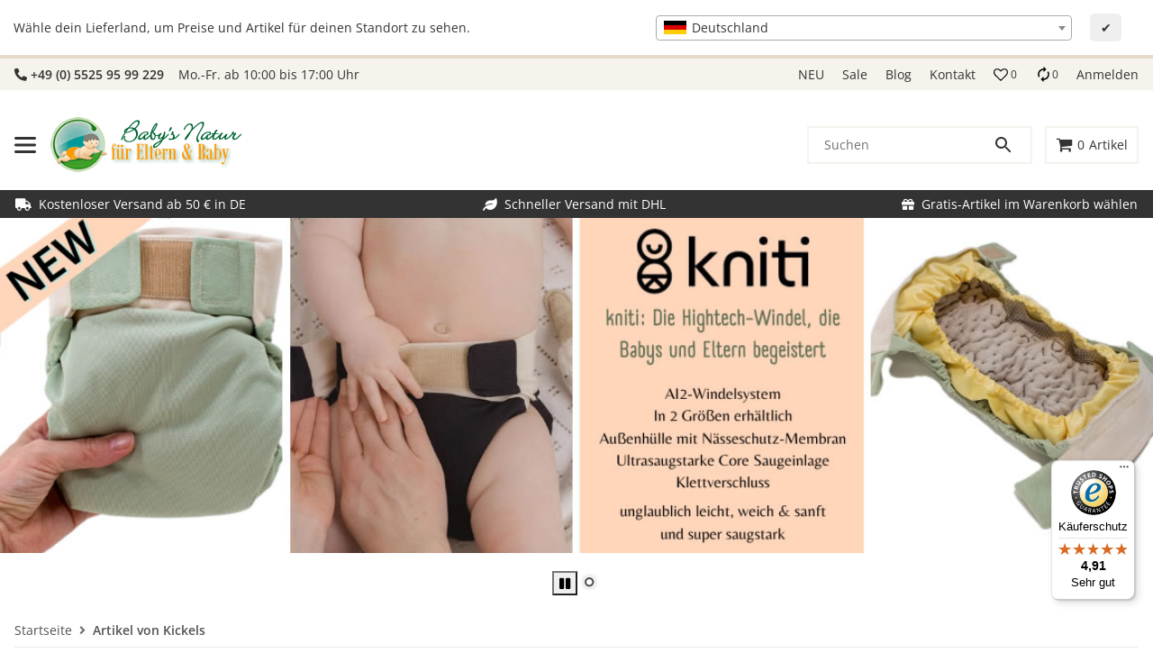

--- FILE ---
content_type: text/javascript
request_url: https://widgets.trustedshops.com/js/X6B0AF39D99F4FCEE1298176B63DEEB70.js
body_size: 1439
content:
((e,t)=>{const a={shopInfo:{tsId:"X6B0AF39D99F4FCEE1298176B63DEEB70",name:"Babys Natur",url:"www.babysnatur.de",language:"de",targetMarket:"DEU",ratingVariant:"WIDGET",eTrustedIds:{accountId:"acc-ac8fd015-b236-40df-b0ef-344c80e05048",channelId:"chl-818688f1-4980-43ac-bac1-cbd8dd10f1b5"},buyerProtection:{certificateType:"CLASSIC",certificateState:"PRODUCTION",mainProtectionCurrency:"EUR",classicProtectionAmount:100,maxProtectionDuration:30,plusProtectionAmount:2e4,basicProtectionAmount:100,firstCertified:"2008-01-25 00:00:00"},reviewSystem:{rating:{averageRating:4.91,averageRatingCount:204,overallRatingCount:2606,distribution:{oneStar:0,twoStars:1,threeStars:2,fourStars:12,fiveStars:189}},reviews:[{average:5,buyerStatement:"Sehr schöne hochwertige Ware, super schneller Versand.  Danke",rawChangeDate:"2026-01-11T16:03:34.000Z",changeDate:"11.1.2026",transactionDate:"3.1.2026"},{average:5,buyerStatement:"Heute bestellt, am nächsten Tag schon angekommen. Sehr schöne, gut verarbeitete Ware. Vielen Dank. Gerne wieder.",rawChangeDate:"2025-12-22T13:44:39.000Z",changeDate:"22.12.2025",transactionDate:"15.12.2025"},{average:5,buyerStatement:"Die beiliegenden Hinweise und Anleitungen, die reibungslose Bestellung",rawChangeDate:"2025-12-21T14:26:02.000Z",changeDate:"21.12.2025",transactionDate:"13.12.2025"}]},features:["MARS_PUBLIC_QUESTIONNAIRE","MARS_QUESTIONNAIRE","MARS_REVIEWS","MARS_EVENTS","DISABLE_REVIEWREQUEST_SENDING","REVIEWS_AUTO_COLLECTION","SHOP_CONSUMER_MEMBERSHIP","GUARANTEE_RECOG_CLASSIC_INTEGRATION"],consentManagementType:"OFF",urls:{profileUrl:"https://www.trustedshops.de/bewertung/info_X6B0AF39D99F4FCEE1298176B63DEEB70.html",profileUrlLegalSection:"https://www.trustedshops.de/bewertung/info_X6B0AF39D99F4FCEE1298176B63DEEB70.html#legal-info",reviewLegalUrl:"https://help.etrusted.com/hc/de/articles/23970864566162"},contractStartDate:"2008-01-25 00:00:00",shopkeeper:{name:"Susann Köthe",street:"Sachsaer Weg 3",country:"DE",city:"Walkenried",zip:"37445"},displayVariant:"full",variant:"full",twoLetterCountryCode:"DE"},"process.env":{STAGE:"prod"},externalConfig:{trustbadgeScriptUrl:"https://widgets.trustedshops.com/assets/trustbadge.js",cdnDomain:"widgets.trustedshops.com"},elementIdSuffix:"-98e3dadd90eb493088abdc5597a70810",buildTimestamp:"2026-01-14T05:13:58.264Z",buildStage:"prod"},r=a=>{const{trustbadgeScriptUrl:r}=a.externalConfig;let n=t.querySelector(`script[src="${r}"]`);n&&t.body.removeChild(n),n=t.createElement("script"),n.src=r,n.charset="utf-8",n.setAttribute("data-type","trustbadge-business-logic"),n.onerror=()=>{throw new Error(`The Trustbadge script could not be loaded from ${r}. Have you maybe selected an invalid TSID?`)},n.onload=()=>{e.trustbadge?.load(a)},t.body.appendChild(n)};"complete"===t.readyState?r(a):e.addEventListener("load",(()=>{r(a)}))})(window,document);